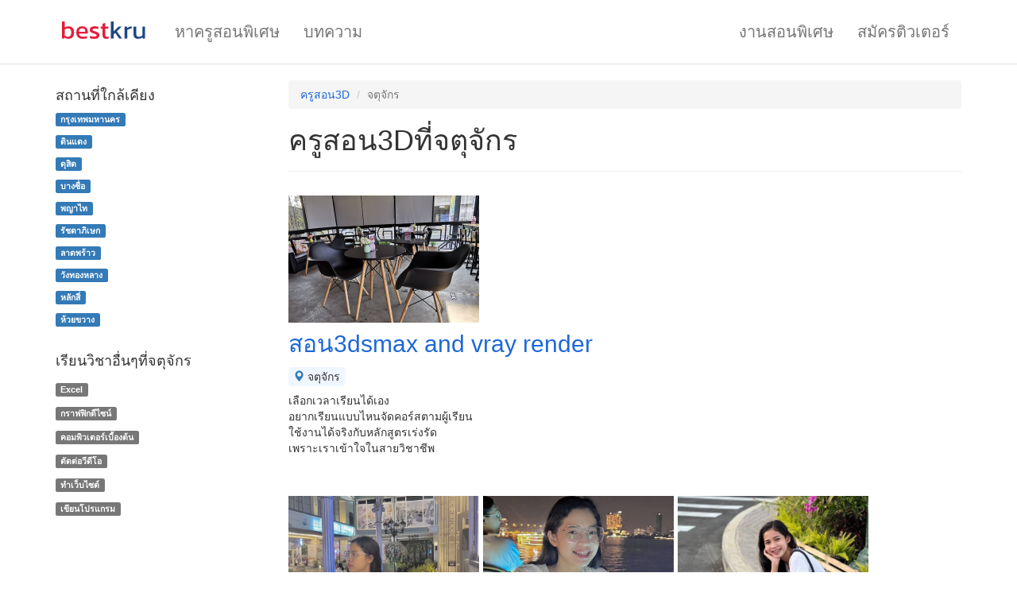

--- FILE ---
content_type: text/html;charset=UTF-8
request_url: https://bestkru.com/3D/%E0%B8%88%E0%B8%95%E0%B8%B8%E0%B8%88%E0%B8%B1%E0%B8%81%E0%B8%A3/
body_size: 8145
content:




<!DOCTYPE html>
<html lang="th">
    <head>
        <meta charset="utf-8"/>
        <meta name="viewport" content="width=device-width,initial-scale=1"/>
        <link rel="stylesheet" href="/css-40/min/www.css"/>
        <link rel="preload" href="/css-40/fonts/glyphicons-halflings-regular.woff2" as="font" type="font/woff2" crossorigin/>
        <link rel="preload" href="/js-40/min/www_th_TH.js" as="script"/>
        <script src="/js-40/min/www_th_TH.js" defer></script>
        <link rel="canonical" href="https://bestkru.com/3D/%E0%B8%88%E0%B8%95%E0%B8%B8%E0%B8%88%E0%B8%B1%E0%B8%81%E0%B8%A3/"/><link rel="preconnect" href="https://bestkru-thumbs.s3-ap-southeast-1.amazonaws.com"/><link rel="preload" href="/images/covers/default.jpg" as="image"/><script>
var country_code='th';
var service_url='3D';
var service_id=641;
var location_url='%E0%B8%88%E0%B8%95%E0%B8%B8%E0%B8%88%E0%B8%B1%E0%B8%81%E0%B8%A3';</script><meta name="twitter:site" content="@thebestkru"/>
        <title>15 ครูสอน3Dยอดเยี่ยมที่จตุจักร 2569 - BestKru</title>
        <link rel="icon" sizes="16x16" href="/images/bestkru/favicon-16.png"/>
        <link rel="icon" sizes="32x32" href="/images/bestkru/favicon-32.png"/>
        <meta property="fb:app_id" content="1590524024563251"/>
        <meta property="og:site_name" content="BestKru"/>
        <meta property="og:title" content="15 ครูสอน3Dยอดเยี่ยมที่จตุจักร 2569 - BestKru"/>
        <meta name="twitter:title" content="15 ครูสอน3Dยอดเยี่ยมที่จตุจักร 2569 - BestKru"/>
        <link rel="preload" href="https://www.googletagmanager.com/gtag/js?id=UA-385578-8" as="script" fetchpriority="low"/>
        <meta name="format-detection" content="telephone=no"/>
        <script>
            var gtagid = 'UA-385578-8';
            var customer_hash = '8PYIlUiUeSwIZmfg';
</script>
    </head>
    <body>



<nav class="navbar navbar-default">
    <div class="container">
        <div class="navbar-header">
            <button type="button" class="navbar-toggle" data-toggle="collapse" data-target=".navbar-collapse">
                <span class="icon-bar"></span>
                <span class="icon-bar"></span>
                <span class="icon-bar"></span>
            </button>
            <a class="navbar-brand" href="/"><img src="/images/bestkru/logo-horizontal.svg" width="120" height="40" style="margin-top: -11px;" alt="BestKru: หาติวเตอร์ ครูสอนพิเศษ เรียนตัวต่อตัว เรียนพิเศษออนไลน์"/></a>
        </div>
        <div class="collapse navbar-collapse">
            <ul class="nav navbar-nav">
                <li><a href="/">หาครูสอนพิเศษ</a></li>
                    
                    <li><a href="/blog/">บทความ</a></li>
                    
            </ul>
            <ul class="nav navbar-nav navbar-right">
                
                    
                    <li><a href="/%E0%B8%87%E0%B8%B2%E0%B8%99%E0%B8%AA%E0%B8%AD%E0%B8%99%E0%B8%9E%E0%B8%B4%E0%B9%80%E0%B8%A8%E0%B8%A9/">งานสอนพิเศษ</a></li>
                    
                <li><a href="/สมัครติวเตอร์/">สมัครติวเตอร์</a></li>
            </ul>
        </div>
    </div>
</nav>
<div class="container" style="margin-top: 20px">
  <div class="row">
    <main class="col-sm-9 col-sm-push-3">
<nav><ol class="breadcrumb">
  <li><a href="/3D/">ครูสอน3D</a></li>
  <li class="active">จตุจักร</li>
</ol></nav>
<div class="page-header">
  <h1>ครูสอน3Dที่จตุจักร</h1>
</div>
<div id="prolist">
<section>
  <div class="prolist-photos"><img src="https://bestkru-thumbs.s3-ap-southeast-1.amazonaws.com/81947" loading="lazy"/></div>
<div class="prolist-text">
<a href="/78451"><h3>สอน3ds​max​ and​ vray​ render</h3></a>
<ul><li class="profile-location"><span class="glyphicon glyphicon-map-marker"></span> จตุจักร</li></ul>
<p>เลือกเวลาเรียนได้เอง<br/>อยากเรียนแบบไหนจัดคอร์สตามผู้เรียน<br/>ใช้งานได้จริงกับหลักสูตรเร่งรัด<br/>เพราะเราเข้าใจในสายวิชาชีพ</p>
</div>
</section>
<section>
  <div class="prolist-photos"><img src="https://bestkru-thumbs.s3-ap-southeast-1.amazonaws.com/190879" loading="lazy"/><img src="https://bestkru-thumbs.s3-ap-southeast-1.amazonaws.com/190877" loading="lazy"/><img src="https://bestkru-thumbs.s3-ap-southeast-1.amazonaws.com/190876" loading="lazy"/></div>
<div class="prolist-text">
<a href="/112701"><h3>Hayyeen</h3></a>
<ul><li class="profile-location"><span class="glyphicon glyphicon-map-marker"></span> จตุจักร</li></ul>
<p>สวัสดีค่ะรับสอน 3 D โปรแกรมsketchupเบื้องต้นสำหรับผู้ที่สนใจงานด้านการปั้นชิ้นงาน 3D รับสอนวันเสาร์-อาทิตย์ เวลา 10.00 - 18.00 น. ผู้สอนเรียบจบด้านออกแบบ มหาวิทยาลัยเทคโนโลยีพระจอมเกล้าพระนครเหนือ (ผู้สอนเป็นผู้หญิงนะคะ)</p>
</div>
</section>
<section>
  <div class="prolist-photos"><img src="https://bestkru-thumbs.s3-ap-southeast-1.amazonaws.com/62020" loading="lazy"/></div>
<div class="prolist-text">
<a href="/29449"><h3>โอ๋<span class="profile-shield"></span></h3></a>
<ul><li class="profile-location"><span class="glyphicon glyphicon-map-marker"></span> จตุจักร</li></ul>
<p>จบปริญญาตรีสาขา ออกแบบกราฟิก และมัลติมีเดีย<br/>โปรแกรมที่จะสอนมี<br/>* 3D MAYA<br/>- การขึ้นโมเดล</p>
</div>
</section>
<section>
  <div class="prolist-photos"><img src="https://bestkru-thumbs.s3-ap-southeast-1.amazonaws.com/82950" loading="lazy"/></div>
<div class="prolist-text">
<a href="/82235"><h3>Imran Ansari</h3></a>
<ul><li class="profile-location"><span class="glyphicon glyphicon-map-marker"></span> จตุจักร</li></ul>
<p>3D modelling with Blender (Modeling, Rigging, and Animation).<br/>English Course (Basic, Intermediate, and Advance).<br/>Hi,<br/>I am Imran Ansari. I have been a programmer for 20 years. I have over 15 years of experience in the gaming industry. I can teach you how to make PC and Android games from scratch. The…</p>
</div>
</section>
<section>
  <div class="prolist-photos"><img src="https://bestkru-thumbs.s3-ap-southeast-1.amazonaws.com/53344" loading="lazy"/></div>
<div class="prolist-text">
<a href="/6224"><h3>MR. Chaleiw  Prasertsook</h3></a>
<ul><li class="profile-location"><span class="glyphicon glyphicon-map-marker"></span> จตุจักร</li></ul>
<p>รับสอนเขียนแบบ AutoCAD ตั้งแต่พื้นฐาน และ สามารถนำไปใช้งานได้ ทั้งงานด้านสถาปัตย์ แบบแปลน 2 D และ 3 D สาขาเครื่องกล การออกแบบ 2 D และ 3 D<br/>เปิดสอน วันธรรมดา และ วันเสาร์ รอบเช้า และ บ่าย<br/>1 คอร์สกลุ่ม เรียน 6 วัน วันละ 4-5 ชั่วโมง ราคา 4500 บาท<br/>- มีกาแฟสด และ อาหาร เที่ยง</p>
</div>
</section>
<section>
  <div class="prolist-photos"><img src="https://bestkru-thumbs.s3-ap-southeast-1.amazonaws.com/72434" loading="lazy"/></div>
<div class="prolist-text">
<a href="/50981"><h3>ณัฐวดี พงศ์ปริตร (ครูพี่แนท/teacher Nat)<span class="profile-shield"></span></h3></a>
<ul><li class="profile-price">300 บาท/ชม</li><li class="profile-stars"><span class="glyphicon glyphicon-star"></span><span class="glyphicon glyphicon-star"></span><span class="glyphicon glyphicon-star"></span><span class="glyphicon glyphicon-star"></span><span class="glyphicon glyphicon-star"></span></li><li class="text-muted">1 รีวิว</li></ul>
<ul><li class="profile-location"><span class="glyphicon glyphicon-map-marker"></span> จตุจักร</li></ul>
<p>- จบการศึกษาจากจุฬาลงกรณ์มหาวิทยาลัยค่ะ จากคณะสถาปัตย์ ภาควิชาอินเตอร์ค่ะ INDA มีความสามารถในการวาดเขียน พาน้องๆทำกิจกรรมศิลปะเพื่อการเรียนรู้ค่ะ<br/>- มีประสบการณ์อาศัยอยู่ที่อเมริกาปีครึ่ง - สองปี มีความสามารถทางภาษาอังกฤษค่ะ<br/>- เป็นใจเย็นและใจดีค่ะ เข้ากับเด็กได้ง่ายค่ะ<br/>- จบการศึกษาระดับปริญญาโทที่่สถ…</p>
</div>
</section>
<section>
  <div class="prolist-photos"><img src="https://bestkru-thumbs.s3-ap-southeast-1.amazonaws.com/53408" loading="lazy"/></div>
<div class="prolist-text">
<a href="/6419"><h3>SUPAPORN JANNAK<span class="profile-shield"></span></h3></a>
<ul><li class="profile-location"><span class="glyphicon glyphicon-map-marker"></span> จตุจักร</li></ul>
<p>คอร์สเรียน3D max v-ray เปิดคอร์สสำหรับน้องๆที่สนใจเรียนด้านงานออกแบบทางสถาปัตยกรรม งานออกแบบตกแต่งภายในที่ใช้ในการ pessent perspectives ด้วยโปรแกรม3Dmax การเรนเดอร์ให้เหมือนจริงที่สุด<br/>พี่กิ๊ฟจบการศึกษาจากคณะสถาปัตยกรรมศาสตร์ สาขาสถาปัตยกรรมภายใน มหาวิทยาลัยเทคโนโลยีราชมงคลธัญบุรีค่ะ<br/>มีประสบการณ์สอนแ…</p>
</div>
</section>
<section>
  <div class="prolist-photos"><img src="https://bestkru-thumbs.s3-ap-southeast-1.amazonaws.com/83513" loading="lazy"/><img src="https://bestkru-thumbs.s3-ap-southeast-1.amazonaws.com/83512" loading="lazy"/><img src="https://bestkru-thumbs.s3-ap-southeast-1.amazonaws.com/83509" loading="lazy"/><img src="https://bestkru-thumbs.s3-ap-southeast-1.amazonaws.com/83508" loading="lazy"/><img src="https://bestkru-thumbs.s3-ap-southeast-1.amazonaws.com/83507" loading="lazy"/></div>
<div class="prolist-text">
<a href="/83220"><h3>พีระณัฐ วังเรียง<span class="profile-shield"></span></h3></a>
<ul><li class="profile-location"><span class="glyphicon glyphicon-map-marker"></span> จตุจักร</li></ul>
<p>มีความยินดีที่จะได้ช่วยทุกท่านให้สามารถเข้าใจในเนื้อหาหรือสิ่งที่ท่านต้องการเรียนรู้ครับ ตัวผมนั้นทำงานเป็นที่ปรึกษาด้านเทคนิคให้กับบริษัทเยอรมัน จึงมีความสามารถภาษาอังกฤษในระดับอ่านเขียนและใช้ในชีวิตประจำวันได้<br/>ส่วนหลักที่สอนเลยคือ<br/>1. การใช้โปรแกรม 2D และ 3D เช่น Skecthup, Solidwork, AutoCAD และ Blender…</p>
</div>
</section>
<section>
  <div class="prolist-photos"><img src="https://bestkru-thumbs.s3-ap-southeast-1.amazonaws.com/77354" loading="lazy"/></div>
<div class="prolist-text">
<a href="/61157"><h3>Sanan Nganwiwatthaworn<span class="profile-shield"></span></h3></a>
<ul><li class="profile-location"><span class="glyphicon glyphicon-map-marker"></span> จตุจักร</li></ul>
<p>-ประสบการณ์ ทำงานด้าน IT มากกกว่า 5 ปี<br/>คอสที่เปิดสอนของเรา โดย อ.ผู้มีประสบการ์ณสอนกว่า 3 ปี<br/>สอนคอมพิวเตอร์ 3D SketchUp<br/>สอนทักษะคอมพื้นฐาน</p>
</div>
</section>
<section>
<div class="prolist-text">
<a href="/82319"><h3>Dethrit Chawiengwong</h3></a>
<ul><li class="profile-location"><span class="glyphicon glyphicon-map-marker"></span> จตุจักร</li></ul>
<p>สวัสดีครับ ผมจบ ป.ตรี ด้าน วศบ.วิศวกรรโยธา ป.โท วิศวกรรมและการบริหารก่อสร้าง เป็นอาจารย์รับสอนพิเศษโปรแกรมออกแบบ 3D เช่น Revit และ Naviswork โดยที่ Revit ใช้ในการเขียนบ้าน อาคาร สามารถทำแบบก่อสร้างได้ทั้ง 2 มิติและ 3 มิติในเวลาเดี่ยวกัน ส่วน Naviswork สามารถทำ Animation 3D หรือตรวจสอบความขัดแย้งของแบบได้</p>
</div>
</section>
<section>
  <div class="prolist-photos"><img src="https://bestkru-thumbs.s3-ap-southeast-1.amazonaws.com/196149" loading="lazy"/><img src="https://bestkru-thumbs.s3-ap-southeast-1.amazonaws.com/196145" loading="lazy"/><img src="https://bestkru-thumbs.s3-ap-southeast-1.amazonaws.com/196150" loading="lazy"/><img src="https://bestkru-thumbs.s3-ap-southeast-1.amazonaws.com/196148" loading="lazy"/><img src="https://bestkru-thumbs.s3-ap-southeast-1.amazonaws.com/196147" loading="lazy"/></div>
<div class="prolist-text">
<a href="/114078"><h3>SolarBearStudio-สอนวาดภาพและDigital Art<span class="profile-shield"></span></h3></a>
<ul><li class="profile-location"><span class="glyphicon glyphicon-map-marker"></span> จตุจักร</li></ul>
<p>✨ปรับพื้นฐานศิลปะ ด้วยการวาดบนคอมพิวเตอร์<br/>✨ออกแบบฉาก รวมไปถึงใช้โปรแกรม Blender /3D เบื้องต้น<br/>✨เรียนกลุ่มและตัวต่อตัวออนไลน์ ผ่าน Zoom มีกลุ่มส่งงาน ถามงานนอกเวลา และการทำ Portfolio ได้<br/>🎨ผู้สอนปกติทำงานเป็น Concept Artist และ นักวาดภาพประกอบ / ออกแบบตัวละคร / ฉาก / props และ ปกนิยาย มากกว่า 5 ปี (สำหรับงานเกม…</p>
</div>
</section>
<section>
  <div class="prolist-photos"><img src="https://bestkru-thumbs.s3-ap-southeast-1.amazonaws.com/99166" loading="lazy"/><img src="https://bestkru-thumbs.s3-ap-southeast-1.amazonaws.com/99159" loading="lazy"/><img src="https://bestkru-thumbs.s3-ap-southeast-1.amazonaws.com/99158" loading="lazy"/><img src="https://bestkru-thumbs.s3-ap-southeast-1.amazonaws.com/99157" loading="lazy"/><img src="https://bestkru-thumbs.s3-ap-southeast-1.amazonaws.com/99169" loading="lazy"/></div>
<div class="prolist-text">
<a href="/91274"><h3>3DEeasy by ครูไปป์</h3></a>
<ul><li class="profile-location"><span class="glyphicon glyphicon-map-marker"></span> จตุจักร</li></ul>
<p>สวัสดีครับ ผมครูไปป์รับสอนเรนเดอร์ภาพสเหมือนจริง จากมืออาชีพด้วยโปรแกรม Corona for 3ds max (สามารถเริ่มต้นได้แม้จะไม่เคยทำมาก่อน)<br/>- คลาสออนไลน์ที่ดูได้ตลอด 25 บทเรียน (ราคา 5,500 บาท)<br/>- เลือกเรียนตัวต่อตัวผ่านโปรแกรม ทีมวิวสามารถเลือกวันเรียนได้ (ราคา7,500บาท) (แถมคลาสออนไลน์ให้ พร้อมโมเดล200GB) เวลา 16ชม.</p>
</div>
</section>
<section>
  <div class="prolist-photos"><img src="https://bestkru-thumbs.s3-ap-southeast-1.amazonaws.com/200998" loading="lazy"/><img src="https://bestkru-thumbs.s3-ap-southeast-1.amazonaws.com/200997" loading="lazy"/><img src="https://bestkru-thumbs.s3-ap-southeast-1.amazonaws.com/200996" loading="lazy"/><img src="https://bestkru-thumbs.s3-ap-southeast-1.amazonaws.com/200995" loading="lazy"/><img src="https://bestkru-thumbs.s3-ap-southeast-1.amazonaws.com/200994" loading="lazy"/></div>
<div class="prolist-text">
<a href="/73740"><h3>Bunyapon</h3></a>
<ul><li class="profile-location"><span class="glyphicon glyphicon-map-marker"></span> จตุจักร</li></ul>
<p>มุ่งเน้นการสอน Digital Art สำหรับเด็กและเยาวชน โดยใช้ iPad เป็นเครื่องมือหลัก เราพัฒนาหลักสูตรเฉพาะที่ช่วยเสริมจินตนาการ กระบวนการคิด และการออกแบบอย่างสร้างสรรค์ สอนวาดรูปด้วย iPad ทั้ง 2D 3D และโมชั่นหรืออนิเมชั่น<br/>ผู้เรียนจะได้ฝึกวาดภาพดิจิทัลตั้งแต่พื้นฐานไปจนถึงการสร้าง Portfolio พร้อมทั้งได้รับก…</p>
</div>
</section>
<section>
  <div class="prolist-photos"><img src="https://bestkru-thumbs.s3-ap-southeast-1.amazonaws.com/106581" loading="lazy"/><img src="https://bestkru-thumbs.s3-ap-southeast-1.amazonaws.com/141326" loading="lazy"/><img src="https://bestkru-thumbs.s3-ap-southeast-1.amazonaws.com/141325" loading="lazy"/><img src="https://bestkru-thumbs.s3-ap-southeast-1.amazonaws.com/141324" loading="lazy"/><img src="https://bestkru-thumbs.s3-ap-southeast-1.amazonaws.com/141323" loading="lazy"/></div>
<div class="prolist-text">
<a href="/33467"><h3>Khajee Udomsiri (Sprite)<span class="profile-shield"></span></h3></a>
<ul><li class="profile-stars"><span class="glyphicon glyphicon-star"></span><span class="glyphicon glyphicon-star"></span><span class="glyphicon glyphicon-star"></span><span class="glyphicon glyphicon-star"></span><span class="glyphicon glyphicon-star"></span></li><li class="text-muted">2 รีวิว</li></ul>
<ul><li class="profile-location"><span class="glyphicon glyphicon-map-marker"></span> จตุจักร</li></ul>
<p>ครูพี่สไปร์ทนะคะ จบการศึกษาระดับปริญญาตรีจาก คณะ ICT มหาวิทยาลัยศิลปากร<br/>สาขา ออกแบบแอนิเมชัน (Animation Design)<br/>มีประสบการณ์ทั้งในสายงาน 3D, โฆษณา, หนัง และแอนิเมชัน รวมถึงเคยเป็น วิทยากรสอนด้าน 3D และ Python ให้กับมหาวิทยาลัยต่างๆ และโรงเรียนนานาชาติ<br/>ปัจจุบันสอนศิลปะและเทคโนโลยีสร้างสรรค์ สำหรับเด็กและผู้สนใจทุกวัย…</p>
</div>
</section>
<section>
  <div class="prolist-photos"><img src="https://bestkru-thumbs.s3-ap-southeast-1.amazonaws.com/156807" loading="lazy"/><img src="https://bestkru-thumbs.s3-ap-southeast-1.amazonaws.com/156806" loading="lazy"/><img src="https://bestkru-thumbs.s3-ap-southeast-1.amazonaws.com/156805" loading="lazy"/></div>
<div class="prolist-text">
<a href="/104714"><h3>ธีรวุฒิ 3D SketchUP</h3></a>
<ul><li class="profile-location"><span class="glyphicon glyphicon-map-marker"></span> จตุจักร</li></ul>
<p>ครูสอนเขียนแบบ SketchUP 3D<br/>รับสอนพ้นฐานการใช้งานโปรแกรมเขียนแบบ 2D และ 3D ระดับเริ่มต้นสำหรับผู้สนใจอยากใช้โปรแกรมในการเขียนแบบ และผู้ที่สนใจในการใช้เขียนแบบก่อสร้างจริง<br/>เนื้อหาสาระการเรียนรู้<br/>1.พื้นฐานการอ่านแบบ</p>
</div>
</section>
</div>
    </main>
    <aside class="col-sm-3 col-sm-pull-9">
<nav id="near-me" style="line-height: 2em; margin-bottom: 3rem">
  <h2 class="h4" style="margin-bottom: 0.5rem">สถานที่ใกล้เคียง</h2>
  <ul class="list-unstyled" style="margin-bottom: 0">
<li><a href="/3D/%E0%B8%81%E0%B8%A3%E0%B8%B8%E0%B8%87%E0%B9%80%E0%B8%97%E0%B8%9E%E0%B8%A1%E0%B8%AB%E0%B8%B2%E0%B8%99%E0%B8%84%E0%B8%A3/" class="label label-primary">กรุงเทพมหานคร</a></li>
<li><a href="/3D/%E0%B8%94%E0%B8%B4%E0%B8%99%E0%B9%81%E0%B8%94%E0%B8%87/" class="label label-primary">ดินแดง</a></li>
<li><a href="/3D/%E0%B8%94%E0%B8%B8%E0%B8%AA%E0%B8%B4%E0%B8%95/" class="label label-primary">ดุสิต</a></li>
<li><a href="/3D/%E0%B8%9A%E0%B8%B2%E0%B8%87%E0%B8%8B%E0%B8%B7%E0%B9%88%E0%B8%AD/" class="label label-primary">บางซื่อ</a></li>
<li><a href="/3D/%E0%B8%9E%E0%B8%8D%E0%B8%B2%E0%B9%84%E0%B8%97/" class="label label-primary">พญาไท</a></li>
<li><a href="/3D/%E0%B8%A3%E0%B8%B1%E0%B8%8A%E0%B8%94%E0%B8%B2%E0%B8%A0%E0%B8%B4%E0%B9%80%E0%B8%A9%E0%B8%81/" class="label label-primary">รัชดาภิเษก</a></li>
<li><a href="/3D/%E0%B8%A5%E0%B8%B2%E0%B8%94%E0%B8%9E%E0%B8%A3%E0%B9%89%E0%B8%B2%E0%B8%A7/" class="label label-primary">ลาดพร้าว</a></li>
<li><a href="/3D/%E0%B8%A7%E0%B8%B1%E0%B8%87%E0%B8%97%E0%B8%AD%E0%B8%87%E0%B8%AB%E0%B8%A5%E0%B8%B2%E0%B8%87/" class="label label-primary">วังทองหลาง</a></li>
<li><a href="/3D/%E0%B8%AB%E0%B8%A5%E0%B8%B1%E0%B8%81%E0%B8%AA%E0%B8%B5%E0%B9%88/" class="label label-primary">หลักสี่</a></li>
<li><a href="/3D/%E0%B8%AB%E0%B9%89%E0%B8%A7%E0%B8%A2%E0%B8%82%E0%B8%A7%E0%B8%B2%E0%B8%87/" class="label label-primary">ห้วยขวาง</a></li>
</ul>
</nav>
<section style="line-height: 2.2em">
      <h4>เรียนวิชาอื่นๆที่จตุจักร</h4>
<a href="/excel/%E0%B8%88%E0%B8%95%E0%B8%B8%E0%B8%88%E0%B8%B1%E0%B8%81%E0%B8%A3/" class="label label-default">Excel</a><br/>
<a href="/%E0%B8%81%E0%B8%A3%E0%B8%B2%E0%B8%9F%E0%B8%9F%E0%B8%B4%E0%B8%81/%E0%B8%88%E0%B8%95%E0%B8%B8%E0%B8%88%E0%B8%B1%E0%B8%81%E0%B8%A3/" class="label label-default">กราฟฟิกดีไซน์</a><br/>
<a href="/%E0%B8%84%E0%B8%AD%E0%B8%A1%E0%B8%9E%E0%B8%B4%E0%B8%A7%E0%B9%80%E0%B8%95%E0%B8%AD%E0%B8%A3%E0%B9%8C/%E0%B8%88%E0%B8%95%E0%B8%B8%E0%B8%88%E0%B8%B1%E0%B8%81%E0%B8%A3/" class="label label-default">คอมพิวเตอร์เบื้องต้น</a><br/>
<a href="/%E0%B8%95%E0%B8%B1%E0%B8%94%E0%B8%95%E0%B9%88%E0%B8%AD%E0%B8%A7%E0%B8%B5%E0%B8%94%E0%B8%B5%E0%B9%82%E0%B8%AD/%E0%B8%88%E0%B8%95%E0%B8%B8%E0%B8%88%E0%B8%B1%E0%B8%81%E0%B8%A3/" class="label label-default">ตัดต่อวีดีโอ</a><br/>
<a href="/%E0%B8%AD%E0%B8%AD%E0%B8%81%E0%B9%81%E0%B8%9A%E0%B8%9A%E0%B9%80%E0%B8%A7%E0%B9%87%E0%B8%9A%E0%B9%84%E0%B8%8B%E0%B8%95%E0%B9%8C/%E0%B8%88%E0%B8%95%E0%B8%B8%E0%B8%88%E0%B8%B1%E0%B8%81%E0%B8%A3/" class="label label-default">ทำเว็บไซต์</a><br/>
<a href="/%E0%B9%80%E0%B8%82%E0%B8%B5%E0%B8%A2%E0%B8%99%E0%B9%82%E0%B8%9B%E0%B8%A3%E0%B9%81%E0%B8%81%E0%B8%A3%E0%B8%A1/%E0%B8%88%E0%B8%95%E0%B8%B8%E0%B8%88%E0%B8%B1%E0%B8%81%E0%B8%A3/" class="label label-default">เขียนโปรแกรม</a><br/>
</section>
    </aside>
  </div>
</div>




<footer class="container text-muted" style="margin-top: 30px; border-top: 1px solid #EEE; padding-top: 15px;">
    
    <div class="row">
        <div class="col-xs-12 col-sm-6">
            &copy; 2014-2026 BestKru
            <div>
                <a href="/tos" rel="nofollow" class="text-muted">Terms of service</a> &#183;
                <a href="/privacy" rel="nofollow" class="text-muted">Privacy policy</a> &#183;
                <a href="/contact" rel="nofollow" class="text-muted">ติดต่อเรา</a>
            </div>
        </div>
        <div id="footer-social" class="col-xs-12 col-sm-6">
            <a href="https://www.facebook.com/TheBestKru/" rel="nofollow"><span class="i i-facebook" role="img" aria-label="Facebook"></span></a>
            <a href="https://twitter.com/thebestkru" rel="nofollow"><span class="i i-twitter" role="img" aria-label="Twitter"></span></a>
            <a href="https://www.linkedin.com/company/bestkru" rel="nofollow"><span class="i i-linkedin" role="img" aria-label="LinkedIn"></span></a>
        </div>
    </div>
</footer>
<script>
var companies_ids=[78451,112701,29449,82235,6224,50981,6419,83220,61157,82319,114078,91274,73740,33467,104714];
var loadmore_max=50;
</script>
<script type="application/ld+json">
{
  "@context": "https://schema.org",
  "@type": "WebPage",
  "isPartOf": {
    "@id": "https://bestkru.com/#WebSite"
  },
  "breadcrumb": {
    "@type": "BreadcrumbList",
    "itemListElement": [{
      "@type": "ListItem",
      "position": 1,
      "name": "3D",
      "item": "https://bestkru.com/3D/"
    },{
      "@type": "ListItem",
      "position": 2,
      "name": "จตุจักร"
    }]
  },
  "headline": "15 ครูสอน3Dยอดเยี่ยมที่จตุจักร 2569"
}
</script>
</body></html>
